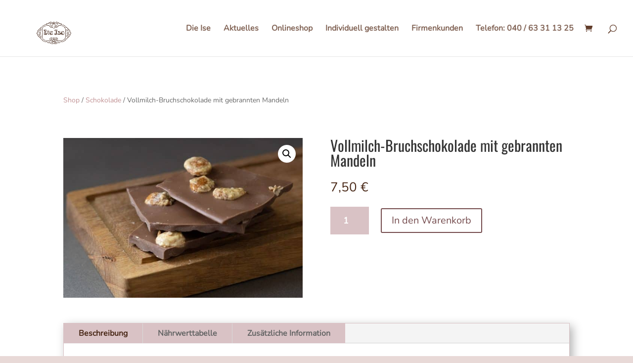

--- FILE ---
content_type: text/html; charset=UTF-8
request_url: https://www.die-ise.de/produkt/vollmilch-bruchschokolade-mit-gebrannten-mandeln/
body_size: 14007
content:
<!DOCTYPE html>
<html lang="de">
<head>
	<meta charset="UTF-8" />
<meta http-equiv="X-UA-Compatible" content="IE=edge">
	<link rel="pingback" href="https://www.die-ise.de/xmlrpc.php" />

	<script type="text/javascript">
		document.documentElement.className = 'js';
	</script>

	<style id="et-divi-userfonts">@font-face { font-family: "Oswald Lokal"; font-display: swap;  src: url("https://www.die-ise.de/wp-content/uploads/et-fonts/Oswald-VariableFont_wght.ttf") format("truetype"); }@font-face { font-family: "Nunito Lokal"; font-display: swap;  src: url("https://www.die-ise.de/wp-content/uploads/et-fonts/Nunito-VariableFont_wght.ttf") format("truetype"); }</style><meta name='robots' content='index, follow, max-image-preview:large, max-snippet:-1, max-video-preview:-1' />
<script type="text/javascript">
			let jqueryParams=[],jQuery=function(r){return jqueryParams=[...jqueryParams,r],jQuery},$=function(r){return jqueryParams=[...jqueryParams,r],$};window.jQuery=jQuery,window.$=jQuery;let customHeadScripts=!1;jQuery.fn=jQuery.prototype={},$.fn=jQuery.prototype={},jQuery.noConflict=function(r){if(window.jQuery)return jQuery=window.jQuery,$=window.jQuery,customHeadScripts=!0,jQuery.noConflict},jQuery.ready=function(r){jqueryParams=[...jqueryParams,r]},$.ready=function(r){jqueryParams=[...jqueryParams,r]},jQuery.load=function(r){jqueryParams=[...jqueryParams,r]},$.load=function(r){jqueryParams=[...jqueryParams,r]},jQuery.fn.ready=function(r){jqueryParams=[...jqueryParams,r]},$.fn.ready=function(r){jqueryParams=[...jqueryParams,r]};</script>
	<!-- This site is optimized with the Yoast SEO plugin v26.2 - https://yoast.com/wordpress/plugins/seo/ -->
	<title>Vollmilch-Bruchschokolade mit gebrannten Mandeln - Die Ise</title>
	<meta name="description" content="Feinste Schweizer Vollmilch Schokolade mit einem Kakoanteil von 36 %, belegt mit gebrannten Mandeln." />
	<link rel="canonical" href="https://www.die-ise.de/produkt/vollmilch-bruchschokolade-mit-gebrannten-mandeln/" />
	<meta property="og:locale" content="de_DE" />
	<meta property="og:type" content="article" />
	<meta property="og:title" content="Vollmilch-Bruchschokolade mit gebrannten Mandeln - Die Ise" />
	<meta property="og:description" content="Feinste Schweizer Vollmilch Schokolade mit einem Kakoanteil von 36 %, belegt mit gebrannten Mandeln." />
	<meta property="og:url" content="https://www.die-ise.de/produkt/vollmilch-bruchschokolade-mit-gebrannten-mandeln/" />
	<meta property="og:site_name" content="Die Ise" />
	<meta property="article:modified_time" content="2026-01-05T15:52:47+00:00" />
	<meta property="og:image" content="https://www.die-ise.de/wp-content/uploads/2022/08/die-ise-bruchschokolade_00013.jpg" />
	<meta property="og:image:width" content="1200" />
	<meta property="og:image:height" content="800" />
	<meta property="og:image:type" content="image/jpeg" />
	<meta name="twitter:card" content="summary_large_image" />
	<meta name="twitter:label1" content="Geschätzte Lesezeit" />
	<meta name="twitter:data1" content="1 Minute" />
	<script type="application/ld+json" class="yoast-schema-graph">{"@context":"https://schema.org","@graph":[{"@type":"WebPage","@id":"https://www.die-ise.de/produkt/vollmilch-bruchschokolade-mit-gebrannten-mandeln/","url":"https://www.die-ise.de/produkt/vollmilch-bruchschokolade-mit-gebrannten-mandeln/","name":"Vollmilch-Bruchschokolade mit gebrannten Mandeln - Die Ise","isPartOf":{"@id":"https://www.die-ise.de/#website"},"primaryImageOfPage":{"@id":"https://www.die-ise.de/produkt/vollmilch-bruchschokolade-mit-gebrannten-mandeln/#primaryimage"},"image":{"@id":"https://www.die-ise.de/produkt/vollmilch-bruchschokolade-mit-gebrannten-mandeln/#primaryimage"},"thumbnailUrl":"https://www.die-ise.de/wp-content/uploads/2022/08/die-ise-bruchschokolade_00013.jpg","datePublished":"2022-08-22T08:29:56+00:00","dateModified":"2026-01-05T15:52:47+00:00","description":"Feinste Schweizer Vollmilch Schokolade mit einem Kakoanteil von 36 %, belegt mit gebrannten Mandeln.","breadcrumb":{"@id":"https://www.die-ise.de/produkt/vollmilch-bruchschokolade-mit-gebrannten-mandeln/#breadcrumb"},"inLanguage":"de","potentialAction":[{"@type":"ReadAction","target":["https://www.die-ise.de/produkt/vollmilch-bruchschokolade-mit-gebrannten-mandeln/"]}]},{"@type":"ImageObject","inLanguage":"de","@id":"https://www.die-ise.de/produkt/vollmilch-bruchschokolade-mit-gebrannten-mandeln/#primaryimage","url":"https://www.die-ise.de/wp-content/uploads/2022/08/die-ise-bruchschokolade_00013.jpg","contentUrl":"https://www.die-ise.de/wp-content/uploads/2022/08/die-ise-bruchschokolade_00013.jpg","width":1200,"height":800,"caption":"Bruchschokolade Vollmilch gebrannte Mandel"},{"@type":"BreadcrumbList","@id":"https://www.die-ise.de/produkt/vollmilch-bruchschokolade-mit-gebrannten-mandeln/#breadcrumb","itemListElement":[{"@type":"ListItem","position":1,"name":"Startseite","item":"https://www.die-ise.de/"},{"@type":"ListItem","position":2,"name":"Unser Onlineshop","item":"https://www.die-ise.de/shop/"},{"@type":"ListItem","position":3,"name":"Vollmilch-Bruchschokolade mit gebrannten Mandeln"}]},{"@type":"WebSite","@id":"https://www.die-ise.de/#website","url":"https://www.die-ise.de/","name":"Die Ise","description":"C. W. Praliné","potentialAction":[{"@type":"SearchAction","target":{"@type":"EntryPoint","urlTemplate":"https://www.die-ise.de/?s={search_term_string}"},"query-input":{"@type":"PropertyValueSpecification","valueRequired":true,"valueName":"search_term_string"}}],"inLanguage":"de"}]}</script>
	<!-- / Yoast SEO plugin. -->


<link rel='dns-prefetch' href='//www.die-ise.de' />
<link rel="alternate" type="application/rss+xml" title="Die Ise &raquo; Feed" href="https://www.die-ise.de/feed/" />
<link rel="alternate" type="application/rss+xml" title="Die Ise &raquo; Kommentar-Feed" href="https://www.die-ise.de/comments/feed/" />
<meta content="Divi v.4.27.4" name="generator"/><link rel='stylesheet' id='wp-block-library-css' href='https://www.die-ise.de/wp-includes/css/dist/block-library/style.min.css?ver=6.7.4' type='text/css' media='all' />
<style id='wp-block-library-theme-inline-css' type='text/css'>
.wp-block-audio :where(figcaption){color:#555;font-size:13px;text-align:center}.is-dark-theme .wp-block-audio :where(figcaption){color:#ffffffa6}.wp-block-audio{margin:0 0 1em}.wp-block-code{border:1px solid #ccc;border-radius:4px;font-family:Menlo,Consolas,monaco,monospace;padding:.8em 1em}.wp-block-embed :where(figcaption){color:#555;font-size:13px;text-align:center}.is-dark-theme .wp-block-embed :where(figcaption){color:#ffffffa6}.wp-block-embed{margin:0 0 1em}.blocks-gallery-caption{color:#555;font-size:13px;text-align:center}.is-dark-theme .blocks-gallery-caption{color:#ffffffa6}:root :where(.wp-block-image figcaption){color:#555;font-size:13px;text-align:center}.is-dark-theme :root :where(.wp-block-image figcaption){color:#ffffffa6}.wp-block-image{margin:0 0 1em}.wp-block-pullquote{border-bottom:4px solid;border-top:4px solid;color:currentColor;margin-bottom:1.75em}.wp-block-pullquote cite,.wp-block-pullquote footer,.wp-block-pullquote__citation{color:currentColor;font-size:.8125em;font-style:normal;text-transform:uppercase}.wp-block-quote{border-left:.25em solid;margin:0 0 1.75em;padding-left:1em}.wp-block-quote cite,.wp-block-quote footer{color:currentColor;font-size:.8125em;font-style:normal;position:relative}.wp-block-quote:where(.has-text-align-right){border-left:none;border-right:.25em solid;padding-left:0;padding-right:1em}.wp-block-quote:where(.has-text-align-center){border:none;padding-left:0}.wp-block-quote.is-large,.wp-block-quote.is-style-large,.wp-block-quote:where(.is-style-plain){border:none}.wp-block-search .wp-block-search__label{font-weight:700}.wp-block-search__button{border:1px solid #ccc;padding:.375em .625em}:where(.wp-block-group.has-background){padding:1.25em 2.375em}.wp-block-separator.has-css-opacity{opacity:.4}.wp-block-separator{border:none;border-bottom:2px solid;margin-left:auto;margin-right:auto}.wp-block-separator.has-alpha-channel-opacity{opacity:1}.wp-block-separator:not(.is-style-wide):not(.is-style-dots){width:100px}.wp-block-separator.has-background:not(.is-style-dots){border-bottom:none;height:1px}.wp-block-separator.has-background:not(.is-style-wide):not(.is-style-dots){height:2px}.wp-block-table{margin:0 0 1em}.wp-block-table td,.wp-block-table th{word-break:normal}.wp-block-table :where(figcaption){color:#555;font-size:13px;text-align:center}.is-dark-theme .wp-block-table :where(figcaption){color:#ffffffa6}.wp-block-video :where(figcaption){color:#555;font-size:13px;text-align:center}.is-dark-theme .wp-block-video :where(figcaption){color:#ffffffa6}.wp-block-video{margin:0 0 1em}:root :where(.wp-block-template-part.has-background){margin-bottom:0;margin-top:0;padding:1.25em 2.375em}
</style>
<link rel='stylesheet' id='wp-components-css' href='https://www.die-ise.de/wp-includes/css/dist/components/style.min.css?ver=6.7.4' type='text/css' media='all' />
<link rel='stylesheet' id='wp-preferences-css' href='https://www.die-ise.de/wp-includes/css/dist/preferences/style.min.css?ver=6.7.4' type='text/css' media='all' />
<link rel='stylesheet' id='wp-block-editor-css' href='https://www.die-ise.de/wp-includes/css/dist/block-editor/style.min.css?ver=6.7.4' type='text/css' media='all' />
<link rel='stylesheet' id='popup-maker-block-library-style-css' href='https://www.die-ise.de/wp-content/plugins/popup-maker/dist/packages/block-library-style.css?ver=dbea705cfafe089d65f1' type='text/css' media='all' />
<style id='global-styles-inline-css' type='text/css'>
:root{--wp--preset--aspect-ratio--square: 1;--wp--preset--aspect-ratio--4-3: 4/3;--wp--preset--aspect-ratio--3-4: 3/4;--wp--preset--aspect-ratio--3-2: 3/2;--wp--preset--aspect-ratio--2-3: 2/3;--wp--preset--aspect-ratio--16-9: 16/9;--wp--preset--aspect-ratio--9-16: 9/16;--wp--preset--color--black: #000000;--wp--preset--color--cyan-bluish-gray: #abb8c3;--wp--preset--color--white: #ffffff;--wp--preset--color--pale-pink: #f78da7;--wp--preset--color--vivid-red: #cf2e2e;--wp--preset--color--luminous-vivid-orange: #ff6900;--wp--preset--color--luminous-vivid-amber: #fcb900;--wp--preset--color--light-green-cyan: #7bdcb5;--wp--preset--color--vivid-green-cyan: #00d084;--wp--preset--color--pale-cyan-blue: #8ed1fc;--wp--preset--color--vivid-cyan-blue: #0693e3;--wp--preset--color--vivid-purple: #9b51e0;--wp--preset--gradient--vivid-cyan-blue-to-vivid-purple: linear-gradient(135deg,rgba(6,147,227,1) 0%,rgb(155,81,224) 100%);--wp--preset--gradient--light-green-cyan-to-vivid-green-cyan: linear-gradient(135deg,rgb(122,220,180) 0%,rgb(0,208,130) 100%);--wp--preset--gradient--luminous-vivid-amber-to-luminous-vivid-orange: linear-gradient(135deg,rgba(252,185,0,1) 0%,rgba(255,105,0,1) 100%);--wp--preset--gradient--luminous-vivid-orange-to-vivid-red: linear-gradient(135deg,rgba(255,105,0,1) 0%,rgb(207,46,46) 100%);--wp--preset--gradient--very-light-gray-to-cyan-bluish-gray: linear-gradient(135deg,rgb(238,238,238) 0%,rgb(169,184,195) 100%);--wp--preset--gradient--cool-to-warm-spectrum: linear-gradient(135deg,rgb(74,234,220) 0%,rgb(151,120,209) 20%,rgb(207,42,186) 40%,rgb(238,44,130) 60%,rgb(251,105,98) 80%,rgb(254,248,76) 100%);--wp--preset--gradient--blush-light-purple: linear-gradient(135deg,rgb(255,206,236) 0%,rgb(152,150,240) 100%);--wp--preset--gradient--blush-bordeaux: linear-gradient(135deg,rgb(254,205,165) 0%,rgb(254,45,45) 50%,rgb(107,0,62) 100%);--wp--preset--gradient--luminous-dusk: linear-gradient(135deg,rgb(255,203,112) 0%,rgb(199,81,192) 50%,rgb(65,88,208) 100%);--wp--preset--gradient--pale-ocean: linear-gradient(135deg,rgb(255,245,203) 0%,rgb(182,227,212) 50%,rgb(51,167,181) 100%);--wp--preset--gradient--electric-grass: linear-gradient(135deg,rgb(202,248,128) 0%,rgb(113,206,126) 100%);--wp--preset--gradient--midnight: linear-gradient(135deg,rgb(2,3,129) 0%,rgb(40,116,252) 100%);--wp--preset--font-size--small: 13px;--wp--preset--font-size--medium: 20px;--wp--preset--font-size--large: 36px;--wp--preset--font-size--x-large: 42px;--wp--preset--spacing--20: 0.44rem;--wp--preset--spacing--30: 0.67rem;--wp--preset--spacing--40: 1rem;--wp--preset--spacing--50: 1.5rem;--wp--preset--spacing--60: 2.25rem;--wp--preset--spacing--70: 3.38rem;--wp--preset--spacing--80: 5.06rem;--wp--preset--shadow--natural: 6px 6px 9px rgba(0, 0, 0, 0.2);--wp--preset--shadow--deep: 12px 12px 50px rgba(0, 0, 0, 0.4);--wp--preset--shadow--sharp: 6px 6px 0px rgba(0, 0, 0, 0.2);--wp--preset--shadow--outlined: 6px 6px 0px -3px rgba(255, 255, 255, 1), 6px 6px rgba(0, 0, 0, 1);--wp--preset--shadow--crisp: 6px 6px 0px rgba(0, 0, 0, 1);}:root { --wp--style--global--content-size: 823px;--wp--style--global--wide-size: 1080px; }:where(body) { margin: 0; }.wp-site-blocks > .alignleft { float: left; margin-right: 2em; }.wp-site-blocks > .alignright { float: right; margin-left: 2em; }.wp-site-blocks > .aligncenter { justify-content: center; margin-left: auto; margin-right: auto; }:where(.is-layout-flex){gap: 0.5em;}:where(.is-layout-grid){gap: 0.5em;}.is-layout-flow > .alignleft{float: left;margin-inline-start: 0;margin-inline-end: 2em;}.is-layout-flow > .alignright{float: right;margin-inline-start: 2em;margin-inline-end: 0;}.is-layout-flow > .aligncenter{margin-left: auto !important;margin-right: auto !important;}.is-layout-constrained > .alignleft{float: left;margin-inline-start: 0;margin-inline-end: 2em;}.is-layout-constrained > .alignright{float: right;margin-inline-start: 2em;margin-inline-end: 0;}.is-layout-constrained > .aligncenter{margin-left: auto !important;margin-right: auto !important;}.is-layout-constrained > :where(:not(.alignleft):not(.alignright):not(.alignfull)){max-width: var(--wp--style--global--content-size);margin-left: auto !important;margin-right: auto !important;}.is-layout-constrained > .alignwide{max-width: var(--wp--style--global--wide-size);}body .is-layout-flex{display: flex;}.is-layout-flex{flex-wrap: wrap;align-items: center;}.is-layout-flex > :is(*, div){margin: 0;}body .is-layout-grid{display: grid;}.is-layout-grid > :is(*, div){margin: 0;}body{padding-top: 0px;padding-right: 0px;padding-bottom: 0px;padding-left: 0px;}:root :where(.wp-element-button, .wp-block-button__link){background-color: #32373c;border-width: 0;color: #fff;font-family: inherit;font-size: inherit;line-height: inherit;padding: calc(0.667em + 2px) calc(1.333em + 2px);text-decoration: none;}.has-black-color{color: var(--wp--preset--color--black) !important;}.has-cyan-bluish-gray-color{color: var(--wp--preset--color--cyan-bluish-gray) !important;}.has-white-color{color: var(--wp--preset--color--white) !important;}.has-pale-pink-color{color: var(--wp--preset--color--pale-pink) !important;}.has-vivid-red-color{color: var(--wp--preset--color--vivid-red) !important;}.has-luminous-vivid-orange-color{color: var(--wp--preset--color--luminous-vivid-orange) !important;}.has-luminous-vivid-amber-color{color: var(--wp--preset--color--luminous-vivid-amber) !important;}.has-light-green-cyan-color{color: var(--wp--preset--color--light-green-cyan) !important;}.has-vivid-green-cyan-color{color: var(--wp--preset--color--vivid-green-cyan) !important;}.has-pale-cyan-blue-color{color: var(--wp--preset--color--pale-cyan-blue) !important;}.has-vivid-cyan-blue-color{color: var(--wp--preset--color--vivid-cyan-blue) !important;}.has-vivid-purple-color{color: var(--wp--preset--color--vivid-purple) !important;}.has-black-background-color{background-color: var(--wp--preset--color--black) !important;}.has-cyan-bluish-gray-background-color{background-color: var(--wp--preset--color--cyan-bluish-gray) !important;}.has-white-background-color{background-color: var(--wp--preset--color--white) !important;}.has-pale-pink-background-color{background-color: var(--wp--preset--color--pale-pink) !important;}.has-vivid-red-background-color{background-color: var(--wp--preset--color--vivid-red) !important;}.has-luminous-vivid-orange-background-color{background-color: var(--wp--preset--color--luminous-vivid-orange) !important;}.has-luminous-vivid-amber-background-color{background-color: var(--wp--preset--color--luminous-vivid-amber) !important;}.has-light-green-cyan-background-color{background-color: var(--wp--preset--color--light-green-cyan) !important;}.has-vivid-green-cyan-background-color{background-color: var(--wp--preset--color--vivid-green-cyan) !important;}.has-pale-cyan-blue-background-color{background-color: var(--wp--preset--color--pale-cyan-blue) !important;}.has-vivid-cyan-blue-background-color{background-color: var(--wp--preset--color--vivid-cyan-blue) !important;}.has-vivid-purple-background-color{background-color: var(--wp--preset--color--vivid-purple) !important;}.has-black-border-color{border-color: var(--wp--preset--color--black) !important;}.has-cyan-bluish-gray-border-color{border-color: var(--wp--preset--color--cyan-bluish-gray) !important;}.has-white-border-color{border-color: var(--wp--preset--color--white) !important;}.has-pale-pink-border-color{border-color: var(--wp--preset--color--pale-pink) !important;}.has-vivid-red-border-color{border-color: var(--wp--preset--color--vivid-red) !important;}.has-luminous-vivid-orange-border-color{border-color: var(--wp--preset--color--luminous-vivid-orange) !important;}.has-luminous-vivid-amber-border-color{border-color: var(--wp--preset--color--luminous-vivid-amber) !important;}.has-light-green-cyan-border-color{border-color: var(--wp--preset--color--light-green-cyan) !important;}.has-vivid-green-cyan-border-color{border-color: var(--wp--preset--color--vivid-green-cyan) !important;}.has-pale-cyan-blue-border-color{border-color: var(--wp--preset--color--pale-cyan-blue) !important;}.has-vivid-cyan-blue-border-color{border-color: var(--wp--preset--color--vivid-cyan-blue) !important;}.has-vivid-purple-border-color{border-color: var(--wp--preset--color--vivid-purple) !important;}.has-vivid-cyan-blue-to-vivid-purple-gradient-background{background: var(--wp--preset--gradient--vivid-cyan-blue-to-vivid-purple) !important;}.has-light-green-cyan-to-vivid-green-cyan-gradient-background{background: var(--wp--preset--gradient--light-green-cyan-to-vivid-green-cyan) !important;}.has-luminous-vivid-amber-to-luminous-vivid-orange-gradient-background{background: var(--wp--preset--gradient--luminous-vivid-amber-to-luminous-vivid-orange) !important;}.has-luminous-vivid-orange-to-vivid-red-gradient-background{background: var(--wp--preset--gradient--luminous-vivid-orange-to-vivid-red) !important;}.has-very-light-gray-to-cyan-bluish-gray-gradient-background{background: var(--wp--preset--gradient--very-light-gray-to-cyan-bluish-gray) !important;}.has-cool-to-warm-spectrum-gradient-background{background: var(--wp--preset--gradient--cool-to-warm-spectrum) !important;}.has-blush-light-purple-gradient-background{background: var(--wp--preset--gradient--blush-light-purple) !important;}.has-blush-bordeaux-gradient-background{background: var(--wp--preset--gradient--blush-bordeaux) !important;}.has-luminous-dusk-gradient-background{background: var(--wp--preset--gradient--luminous-dusk) !important;}.has-pale-ocean-gradient-background{background: var(--wp--preset--gradient--pale-ocean) !important;}.has-electric-grass-gradient-background{background: var(--wp--preset--gradient--electric-grass) !important;}.has-midnight-gradient-background{background: var(--wp--preset--gradient--midnight) !important;}.has-small-font-size{font-size: var(--wp--preset--font-size--small) !important;}.has-medium-font-size{font-size: var(--wp--preset--font-size--medium) !important;}.has-large-font-size{font-size: var(--wp--preset--font-size--large) !important;}.has-x-large-font-size{font-size: var(--wp--preset--font-size--x-large) !important;}
:where(.wp-block-post-template.is-layout-flex){gap: 1.25em;}:where(.wp-block-post-template.is-layout-grid){gap: 1.25em;}
:where(.wp-block-columns.is-layout-flex){gap: 2em;}:where(.wp-block-columns.is-layout-grid){gap: 2em;}
:root :where(.wp-block-pullquote){font-size: 1.5em;line-height: 1.6;}
</style>
<link rel='stylesheet' id='jquery-fpd-css' href='https://www.die-ise.de/wp-content/plugins/fancy-product-designer/assets/css/FancyProductDesigner-all.min.css?ver=5.3.2' type='text/css' media='all' />
<link rel='stylesheet' id='fpd-single-product-css' href='https://www.die-ise.de/wp-content/plugins/fancy-product-designer/assets/css/fancy-product.css?ver=4.8.3' type='text/css' media='all' />
<link rel='stylesheet' id='photoswipe-css' href='https://www.die-ise.de/wp-content/plugins/woocommerce/assets/css/photoswipe/photoswipe.min.css?ver=10.3.7' type='text/css' media='all' />
<link rel='stylesheet' id='photoswipe-default-skin-css' href='https://www.die-ise.de/wp-content/plugins/woocommerce/assets/css/photoswipe/default-skin/default-skin.min.css?ver=10.3.7' type='text/css' media='all' />
<link rel='stylesheet' id='woocommerce-layout-css' href='https://www.die-ise.de/wp-content/plugins/woocommerce/assets/css/woocommerce-layout.css?ver=10.3.7' type='text/css' media='all' />
<link rel='stylesheet' id='woocommerce-smallscreen-css' href='https://www.die-ise.de/wp-content/plugins/woocommerce/assets/css/woocommerce-smallscreen.css?ver=10.3.7' type='text/css' media='only screen and (max-width: 768px)' />
<link rel='stylesheet' id='woocommerce-general-css' href='https://www.die-ise.de/wp-content/plugins/woocommerce/assets/css/woocommerce.css?ver=10.3.7' type='text/css' media='all' />
<style id='woocommerce-inline-inline-css' type='text/css'>
.woocommerce form .form-row .required { visibility: visible; }
</style>
<link rel='stylesheet' id='brands-styles-css' href='https://www.die-ise.de/wp-content/plugins/woocommerce/assets/css/brands.css?ver=10.3.7' type='text/css' media='all' />
<link rel='stylesheet' id='divi-style-pum-css' href='https://www.die-ise.de/wp-content/themes/Divi/style-static.min.css?ver=4.27.4' type='text/css' media='all' />
<script type="text/javascript" src="https://www.die-ise.de/wp-includes/js/jquery/jquery.min.js?ver=3.7.1" id="jquery-core-js"></script>
<script type="text/javascript" src="https://www.die-ise.de/wp-includes/js/jquery/jquery-migrate.min.js?ver=3.4.1" id="jquery-migrate-js"></script>
<script type="text/javascript" id="jquery-js-after">
/* <![CDATA[ */
jqueryParams.length&&$.each(jqueryParams,function(e,r){if("function"==typeof r){var n=String(r);n.replace("$","jQuery");var a=new Function("return "+n)();$(document).ready(a)}});
/* ]]> */
</script>
<script type="text/javascript" src="https://www.die-ise.de/wp-content/plugins/woocommerce/assets/js/zoom/jquery.zoom.min.js?ver=1.7.21-wc.10.3.7" id="wc-zoom-js" defer="defer" data-wp-strategy="defer"></script>
<script type="text/javascript" src="https://www.die-ise.de/wp-content/plugins/woocommerce/assets/js/flexslider/jquery.flexslider.min.js?ver=2.7.2-wc.10.3.7" id="wc-flexslider-js" defer="defer" data-wp-strategy="defer"></script>
<script type="text/javascript" src="https://www.die-ise.de/wp-content/plugins/woocommerce/assets/js/photoswipe/photoswipe.min.js?ver=4.1.1-wc.10.3.7" id="wc-photoswipe-js" defer="defer" data-wp-strategy="defer"></script>
<script type="text/javascript" src="https://www.die-ise.de/wp-content/plugins/woocommerce/assets/js/photoswipe/photoswipe-ui-default.min.js?ver=4.1.1-wc.10.3.7" id="wc-photoswipe-ui-default-js" defer="defer" data-wp-strategy="defer"></script>
<script type="text/javascript" id="wc-single-product-js-extra">
/* <![CDATA[ */
var wc_single_product_params = {"i18n_required_rating_text":"Bitte w\u00e4hlen Sie eine Bewertung","i18n_rating_options":["1 von 5\u00a0Sternen","2 von 5\u00a0Sternen","3 von 5\u00a0Sternen","4 von 5\u00a0Sternen","5 von 5\u00a0Sternen"],"i18n_product_gallery_trigger_text":"Bildergalerie im Vollbildmodus anzeigen","review_rating_required":"yes","flexslider":{"rtl":false,"animation":"slide","smoothHeight":true,"directionNav":false,"controlNav":"thumbnails","slideshow":false,"animationSpeed":500,"animationLoop":false,"allowOneSlide":false},"zoom_enabled":"1","zoom_options":[],"photoswipe_enabled":"1","photoswipe_options":{"shareEl":false,"closeOnScroll":false,"history":false,"hideAnimationDuration":0,"showAnimationDuration":0},"flexslider_enabled":"1"};
/* ]]> */
</script>
<script type="text/javascript" src="https://www.die-ise.de/wp-content/plugins/woocommerce/assets/js/frontend/single-product.min.js?ver=10.3.7" id="wc-single-product-js" defer="defer" data-wp-strategy="defer"></script>
<script type="text/javascript" src="https://www.die-ise.de/wp-content/plugins/woocommerce/assets/js/jquery-blockui/jquery.blockUI.min.js?ver=2.7.0-wc.10.3.7" id="wc-jquery-blockui-js" defer="defer" data-wp-strategy="defer"></script>
<script type="text/javascript" src="https://www.die-ise.de/wp-content/plugins/woocommerce/assets/js/js-cookie/js.cookie.min.js?ver=2.1.4-wc.10.3.7" id="wc-js-cookie-js" defer="defer" data-wp-strategy="defer"></script>
<script type="text/javascript" id="woocommerce-js-extra">
/* <![CDATA[ */
var woocommerce_params = {"ajax_url":"\/wp-admin\/admin-ajax.php","wc_ajax_url":"\/?wc-ajax=%%endpoint%%","i18n_password_show":"Passwort anzeigen","i18n_password_hide":"Passwort ausblenden"};
/* ]]> */
</script>
<script type="text/javascript" src="https://www.die-ise.de/wp-content/plugins/woocommerce/assets/js/frontend/woocommerce.min.js?ver=10.3.7" id="woocommerce-js" defer="defer" data-wp-strategy="defer"></script>
<link rel="https://api.w.org/" href="https://www.die-ise.de/wp-json/" /><link rel="alternate" title="JSON" type="application/json" href="https://www.die-ise.de/wp-json/wp/v2/product/2509" /><link rel="EditURI" type="application/rsd+xml" title="RSD" href="https://www.die-ise.de/xmlrpc.php?rsd" />
<meta name="generator" content="WordPress 6.7.4" />
<meta name="generator" content="WooCommerce 10.3.7" />
<link rel='shortlink' href='https://www.die-ise.de/?p=2509' />
<link rel="alternate" title="oEmbed (JSON)" type="application/json+oembed" href="https://www.die-ise.de/wp-json/oembed/1.0/embed?url=https%3A%2F%2Fwww.die-ise.de%2Fprodukt%2Fvollmilch-bruchschokolade-mit-gebrannten-mandeln%2F" />
<link rel="alternate" title="oEmbed (XML)" type="text/xml+oembed" href="https://www.die-ise.de/wp-json/oembed/1.0/embed?url=https%3A%2F%2Fwww.die-ise.de%2Fprodukt%2Fvollmilch-bruchschokolade-mit-gebrannten-mandeln%2F&#038;format=xml" />
<meta name="viewport" content="width=device-width, initial-scale=1.0, maximum-scale=1.0, user-scalable=0" />	<noscript><style>.woocommerce-product-gallery{ opacity: 1 !important; }</style></noscript>
	<style type="text/css" id="custom-background-css">
body.custom-background { background-color: #e8d9d7; }
</style>
	<script>jQuery(function($){
var olddays = $('.et_pb_countdown_timer .days .value');
// Clone the days and hide the original.
// - Wraps new days element in a span to prevent Divi from updating it
olddays.each(function(){
var oldday = $(this);
oldday.after(oldday.clone());
oldday.next().wrap('<span></span>');
}).hide();
// Update the clone each second, removing the trailing zero
(function update_days() {
olddays.each(function(){
var oldday = $(this);
var days = oldday.html();
if (days.substr(0,1) == '0') { days = days.slice(1); }
oldday.next().find('.value').html(days);
});
setTimeout(function(){ update_days(); }, 1000);
})()
});
</script>
<link rel="icon" href="https://www.die-ise.de/wp-content/uploads/2022/03/cropped-Die_Ise_Logo_q-03-32x32.png" sizes="32x32" />
<link rel="icon" href="https://www.die-ise.de/wp-content/uploads/2022/03/cropped-Die_Ise_Logo_q-03-192x192.png" sizes="192x192" />
<link rel="apple-touch-icon" href="https://www.die-ise.de/wp-content/uploads/2022/03/cropped-Die_Ise_Logo_q-03-180x180.png" />
<meta name="msapplication-TileImage" content="https://www.die-ise.de/wp-content/uploads/2022/03/cropped-Die_Ise_Logo_q-03-270x270.png" />
<link rel="stylesheet" id="et-divi-customizer-global-cached-inline-styles" href="https://www.die-ise.de/wp-content/et-cache/global/et-divi-customizer-global.min.css?ver=1765804517" /><link rel="stylesheet" id="et-core-unified-cpt-tb-1938-2509-cached-inline-styles" href="https://www.die-ise.de/wp-content/et-cache/2509/et-core-unified-cpt-tb-1938-2509.min.css?ver=1767659828" /></head>
<body class="product-template-default single single-product postid-2509 custom-background theme-Divi et-tb-has-template et-tb-has-body woocommerce woocommerce-page woocommerce-no-js et_pb_button_helper_class et_fullwidth_nav et_fixed_nav et_show_nav et_primary_nav_dropdown_animation_fade et_secondary_nav_dropdown_animation_fade et_header_style_left et_pb_footer_columns4 et_cover_background et_pb_gutter osx et_pb_gutters3 et_divi_theme et-db">
	<div id="page-container">

	
	
			<header id="main-header" data-height-onload="100">
			<div class="container clearfix et_menu_container">
							<div class="logo_container">
					<span class="logo_helper"></span>
					<a href="https://www.die-ise.de/">
						<img src="https://www.die-ise.de/wp-content/uploads/2022/03/Die_Ise_Logo_web-03.png" width="2620" height="1720" alt="Die Ise" id="logo" data-height-percentage="65" />
					</a>
				</div>
							<div id="et-top-navigation" data-height="100" data-fixed-height="60">
											<nav id="top-menu-nav">
						<ul id="top-menu" class="nav"><li id="menu-item-1812" class="menu-item menu-item-type-post_type menu-item-object-page menu-item-home menu-item-1812"><a href="https://www.die-ise.de/">Die Ise</a></li>
<li id="menu-item-1922" class="menu-item menu-item-type-post_type menu-item-object-page menu-item-1922"><a href="https://www.die-ise.de/aktuelles/">Aktuelles</a></li>
<li id="menu-item-51" class="shop-class menu-item menu-item-type-post_type menu-item-object-page current_page_parent menu-item-51"><a href="https://www.die-ise.de/shop/">Onlineshop</a></li>
<li id="menu-item-2732" class="menu-item menu-item-type-post_type menu-item-object-page menu-item-2732"><a href="https://www.die-ise.de/individuell-gestalten/">Individuell gestalten</a></li>
<li id="menu-item-2713" class="menu-item menu-item-type-post_type menu-item-object-page menu-item-2713"><a href="https://www.die-ise.de/firmenkunden/">Firmenkunden</a></li>
<li id="menu-item-2030" class="menu-item menu-item-type-custom menu-item-object-custom menu-item-2030"><a href="tel:04063311325">Telefon: 040 / 63 31 13 25</a></li>
</ul>						</nav>
					
					<a href="https://www.die-ise.de/shop/warenkorb/" class="et-cart-info">
				<span></span>
			</a>
					
											<div id="et_top_search">
							<span id="et_search_icon"></span>
						</div>
					
					<div id="et_mobile_nav_menu">
				<div class="mobile_nav closed">
					<span class="select_page">Select Page</span>
					<span class="mobile_menu_bar mobile_menu_bar_toggle"></span>
				</div>
			</div>				</div> <!-- #et-top-navigation -->
			</div> <!-- .container -->
						<div class="et_search_outer">
				<div class="container et_search_form_container">
					<form role="search" method="get" class="et-search-form" action="https://www.die-ise.de/">
					<input type="search" class="et-search-field" placeholder="Search &hellip;" value="" name="s" title="Search for:" />					</form>
					<span class="et_close_search_field"></span>
				</div>
			</div>
					</header> <!-- #main-header -->
			<div id="et-main-area">
	
    <div id="main-content">
    <div id="et-boc" class="et-boc">
			
		<div class="woocommerce-notices-wrapper"></div><div class="clearfix"></div><div class="et-l et-l--body">
			<div class="et_builder_inner_content et_pb_gutters3 product"><div class="et_pb_section et_pb_section_0_tb_body et_section_regular" >
				
				
				
				
				
				
				<div class="et_pb_row et_pb_row_0_tb_body">
				<div class="et_pb_column et_pb_column_4_4 et_pb_column_0_tb_body  et_pb_css_mix_blend_mode_passthrough et-last-child">
				
				
				
				
				<div class="et_pb_module et_pb_wc_breadcrumb et_pb_wc_breadcrumb_0_tb_body et_pb_bg_layout_  et_pb_text_align_left">
				
				
				
				
				
				
				<div class="et_pb_module_inner">
					<nav class="woocommerce-breadcrumb" aria-label="Breadcrumb"><a href="https://www.die-ise.de/shop/">Shop</a>  /  <a href="https://www.die-ise.de/produkt-kategorie/schokolade/">Schokolade</a>  /  Vollmilch-Bruchschokolade mit gebrannten Mandeln</nav>
				</div>
			</div>
			</div>
				
				
				
				
			</div><div class="et_pb_row et_pb_row_1_tb_body">
				<div class="et_pb_column et_pb_column_1_2 et_pb_column_1_tb_body  et_pb_css_mix_blend_mode_passthrough">
				
				
				
				
				<div class="et_pb_module et_pb_wc_images et_pb_wc_images_0_tb_body et_pb_bg_layout_">
				
				
				
				
				
				
				<div class="et_pb_module_inner">
					<div class="woocommerce-product-gallery woocommerce-product-gallery--with-images woocommerce-product-gallery--columns-4 images" data-columns="4" style="opacity: 0; transition: opacity .25s ease-in-out;">
	<div class="woocommerce-product-gallery__wrapper">
		<div data-thumb="https://www.die-ise.de/wp-content/uploads/2022/08/die-ise-bruchschokolade_00013-100x100.jpg" data-thumb-alt="Bruchschokolade Vollmilch gebrannte Mandel" data-thumb-srcset=""  data-thumb-sizes="" class="woocommerce-product-gallery__image"><a href="https://www.die-ise.de/wp-content/uploads/2022/08/die-ise-bruchschokolade_00013.jpg"><img width="640" height="427" src="https://www.die-ise.de/wp-content/uploads/2022/08/die-ise-bruchschokolade_00013-640x427.jpg" class="wp-post-image" alt="Bruchschokolade Vollmilch gebrannte Mandel" data-caption="" data-src="https://www.die-ise.de/wp-content/uploads/2022/08/die-ise-bruchschokolade_00013.jpg" data-large_image="https://www.die-ise.de/wp-content/uploads/2022/08/die-ise-bruchschokolade_00013.jpg" data-large_image_width="1200" data-large_image_height="800" decoding="async" fetchpriority="high" /></a></div>	</div>
</div>

				</div>
			</div>
			</div><div class="et_pb_column et_pb_column_1_2 et_pb_column_2_tb_body  et_pb_css_mix_blend_mode_passthrough et-last-child">
				
				
				
				
				<div class="et_pb_module et_pb_wc_title et_pb_wc_title_0_tb_body et_pb_bg_layout_light">
				
				
				
				
				
				
				<div class="et_pb_module_inner">
					
		<h1>Vollmilch-Bruchschokolade mit gebrannten Mandeln</h1>
				</div>
			</div><div class="et_pb_module et_pb_wc_price et_pb_wc_price_0_tb_body">
				
				
				
				
				
				
				<div class="et_pb_module_inner">
					<p class="price"><span class="woocommerce-Price-amount amount"><bdi>7,50&nbsp;<span class="woocommerce-Price-currencySymbol">&euro;</span></bdi></span></p>

				</div>
			</div><div class="et_pb_module et_pb_wc_add_to_cart et_pb_wc_add_to_cart_0_tb_body et_pb_fields_label_position_default et_pb_bg_layout_  et_pb_text_align_left">
				
				
				
				
				
				
				<div class="et_pb_module_inner">
					
	
	<form class="cart" action="https://www.die-ise.de/produkt/vollmilch-bruchschokolade-mit-gebrannten-mandeln/" method="post" enctype='multipart/form-data'>
		
		<div class="quantity">
		<label class="screen-reader-text" for="quantity_697e984eed1ef">Vollmilch-Bruchschokolade mit gebrannten Mandeln Menge</label>
	<input
		type="number"
				id="quantity_697e984eed1ef"
		class="input-text qty text"
		name="quantity"
		value="1"
		aria-label="Produktmenge"
				min="1"
							step="1"
			placeholder=""
			inputmode="numeric"
			autocomplete="off"
			/>
	</div>

		<button type="submit" name="add-to-cart" value="2509" class="single_add_to_cart_button button alt">In den Warenkorb</button>

			</form>

	

				</div>
			</div>
			</div>
				
				
				
				
			</div><div class="et_pb_row et_pb_row_2_tb_body">
				<div class="et_pb_column et_pb_column_4_4 et_pb_column_3_tb_body  et_pb_css_mix_blend_mode_passthrough et-last-child">
				
				
				
				
				<div class="et_pb_with_border et_pb_module et_pb_wc_tabs et_pb_wc_tabs_0_tb_body et_pb_tabs " >
				
				
				
				
				<ul class="et_pb_tabs_controls clearfix">
					<li class="description_tab et_pb_tab_active"><a href="#tab-description">Beschreibung</a></li><li class="nutrition_tab"><a href="#tab-nutrition">Nährwerttabelle</a></li><li class="additional_information_tab"><a href="#tab-additional_information">Zusätzliche Information</a></li>
				</ul>
				<div class="et_pb_all_tabs">
					<div class="et_pb_tab clearfix et_pb_active_content">
					<div class="et_pb_tab_content">
						<p>Feinste Schweizer Vollmilch Schokolade mit einem Kakoanteil von 36 %, belegt mit gebrannten Mandeln.</p>
<p>Versandfertig innerhalb von 1-3 Werktagen.</p>

					</div>
				</div><div class="et_pb_tab clearfix">
					<div class="et_pb_tab_content">
						<table id="woo-nutrition-table"><tr class="nutrition-subline"><th colspan="2">Zutaten</th></tr><tr class="nutrition-master"><td colspan="2">Zucker, Kakaobutter, MAGER- und VOLLMILCHPULVER, Kakaomasse (mind. Kakao 36 %), Gerstenmalzextrakt (GLUTEN), gebrannte Mandeln, Emulgator: SOJALECITHIN,  natürliche Aromastoffe, Lebensmittelfarben im Druck:  E171, E172

Allergiehinweis: enthält  MILCH, GLUTEN und SOJA
Kann Spuren von EI, PISTAZIEN, MANDELN, HASELNÜSSEN  und WALNÜSSEN enthalten

Mindesthaltbarkeit: 6 Monate </td></tr><tr class="nutrition-subline"><th>Nährwerte</th><th>Angabe pro 100 g</th></tr><tr class="nutrition-energy nutrition-master"><td class="nutrition-master">Brennwert/Energie</td><td>kcal 520 g kJ 2.178 g </td></tr><tr class="nutrition-fat nutrition-master"><td class="nutrition-master">Fett</td><td>29 g</td></tr><tr class="nutrition-fat nutrition-slave"><td class="nutrition-slave">davon gesättigte Fettsäuren</td><td>18 g</td></tr><tr class="nutrition-carbo nutrition-master"><td class="nutrition-master">Kohlenhydrate</td><td>56 g</td></tr><tr class="nutrition-carbo nutrition-slave"><td class="nutrition-slave">davon Zucker</td><td>55 g</td></tr><tr class="nutrition-protein nutrition-master"><td class="nutrition-master">Eiweiß</td><td>5 g</td></tr><tr class="nutrition-salt nutrition-master"><td class="nutrition-master">Salz</td><td>0,08 g</td></tr><tr class="nutrition-endnote"><td colspan="2"><div id="nutrition-explain"><span class="nutrition-footnote">**</span>Prozent der Referenzmenge für die tägliche Zufuhr</div></td></tr></table>
					</div>
				</div><div class="et_pb_tab clearfix">
					<div class="et_pb_tab_content">
						
	<h2>Zusätzliche Information</h2>

<table class="woocommerce-product-attributes shop_attributes" aria-label="Produktdetails">
			<tr class="woocommerce-product-attributes-item woocommerce-product-attributes-item--weight">
			<th class="woocommerce-product-attributes-item__label" scope="row">Gewicht</th>
			<td class="woocommerce-product-attributes-item__value">100 g</td>
		</tr>
	</table>

					</div>
				</div>
				</div>
			</div>
			</div>
				
				
				
				
			</div><div class="et_pb_row et_pb_row_3_tb_body">
				<div class="et_pb_column et_pb_column_4_4 et_pb_column_4_tb_body  et_pb_css_mix_blend_mode_passthrough et-last-child">
				
				
				
				
				<div class="et_pb_module et_pb_wc_related_products et_pb_wc_related_products_0_tb_body et_pb_bg_layout_">
				
				
				
				
				
				
				<div class="et_pb_module_inner">
					
	<section class="related products">

					<h2>Ähnliche Produkte</h2>
				<ul class="products columns-4">

			
					<li class="product type-product post-300 status-publish first instock product_cat-hamburg product_cat-schokolade product_tag-ohne-alkohol has-post-thumbnail taxable shipping-taxable purchasable product-type-simple">
	<a href="https://www.die-ise.de/produkt/tafel-edelbitter-schokolade-lebendiger-jungfernstieg/" class="woocommerce-LoopProduct-link woocommerce-loop-product__link"><span class="et_shop_image"><img width="640" height="427" src="https://www.die-ise.de/wp-content/uploads/2021/05/die-ise-hamburg-holzschachtel_00006-640x427.jpg" class="attachment-woocommerce_thumbnail size-woocommerce_thumbnail" alt="Tafel Edelbitter Schokolade &quot;Lebendiger Jungfernstieg&quot; im Holzetui" decoding="async" srcset="https://www.die-ise.de/wp-content/uploads/2021/05/die-ise-hamburg-holzschachtel_00006-640x427.jpg 640w, https://www.die-ise.de/wp-content/uploads/2021/05/die-ise-hamburg-holzschachtel_00006-400x267.jpg 400w, https://www.die-ise.de/wp-content/uploads/2021/05/die-ise-hamburg-holzschachtel_00006-1030x687.jpg 1030w, https://www.die-ise.de/wp-content/uploads/2021/05/die-ise-hamburg-holzschachtel_00006-768x512.jpg 768w, https://www.die-ise.de/wp-content/uploads/2021/05/die-ise-hamburg-holzschachtel_00006.jpg 1200w" sizes="(max-width: 640px) 100vw, 640px" /><span class="et_overlay"></span></span><h2 class="woocommerce-loop-product__title">Tafel Edelbitter Schokolade &#8222;Lebendiger Jungfernstieg&#8220; im Holzetui</h2>
	<span class="price"><span class="woocommerce-Price-amount amount"><bdi>12,50&nbsp;<span class="woocommerce-Price-currencySymbol">&euro;</span></bdi></span></span>
</a></li>

			
					<li class="product type-product post-2501 status-publish instock product_cat-schokolade product_tag-ohne-alkohol has-post-thumbnail taxable shipping-taxable purchasable product-type-simple">
	<a href="https://www.die-ise.de/produkt/vollmilch-bruchschokolade-mit-haselnuessen/" class="woocommerce-LoopProduct-link woocommerce-loop-product__link"><span class="et_shop_image"><img width="640" height="427" src="https://www.die-ise.de/wp-content/uploads/2022/08/die-ise-bruchschokolade_Vollmilch-Haselnuss-640x427.jpg" class="attachment-woocommerce_thumbnail size-woocommerce_thumbnail" alt="Die Ise Bruchschokolade Vollmilch Haselnuss" decoding="async" /><span class="et_overlay"></span></span><h2 class="woocommerce-loop-product__title">Vollmilch-Bruchschokolade mit Haselnüssen</h2>
	<span class="price"><span class="woocommerce-Price-amount amount"><bdi>7,50&nbsp;<span class="woocommerce-Price-currencySymbol">&euro;</span></bdi></span></span>
</a></li>

			
					<li class="product type-product post-338 status-publish instock product_cat-schokolade product_tag-ohne-alkohol has-post-thumbnail taxable shipping-taxable purchasable product-type-simple">
	<a href="https://www.die-ise.de/produkt/vollmilch-bruchschokolade-mit-cranberries/" class="woocommerce-LoopProduct-link woocommerce-loop-product__link"><span class="et_shop_image"><img width="640" height="427" src="https://www.die-ise.de/wp-content/uploads/2021/04/die-ise-bruchschokolade_00014-640x427.jpg" class="attachment-woocommerce_thumbnail size-woocommerce_thumbnail" alt="Vollmilch-Bruchschokolade mit Cranberries" decoding="async" srcset="https://www.die-ise.de/wp-content/uploads/2021/04/die-ise-bruchschokolade_00014-640x427.jpg 640w, https://www.die-ise.de/wp-content/uploads/2021/04/die-ise-bruchschokolade_00014-400x267.jpg 400w, https://www.die-ise.de/wp-content/uploads/2021/04/die-ise-bruchschokolade_00014-1030x687.jpg 1030w, https://www.die-ise.de/wp-content/uploads/2021/04/die-ise-bruchschokolade_00014-768x512.jpg 768w, https://www.die-ise.de/wp-content/uploads/2021/04/die-ise-bruchschokolade_00014.jpg 1200w" sizes="(max-width: 640px) 100vw, 640px" /><span class="et_overlay"></span></span><h2 class="woocommerce-loop-product__title">Vollmilch-Bruchschokolade mit Cranberries</h2>
	<span class="price"><span class="woocommerce-Price-amount amount"><bdi>7,20&nbsp;<span class="woocommerce-Price-currencySymbol">&euro;</span></bdi></span></span>
</a></li>

			
					<li class="product type-product post-1573 status-publish last instock product_cat-schokolade product_tag-ohne-alkohol has-post-thumbnail taxable shipping-taxable purchasable product-type-simple">
	<a href="https://www.die-ise.de/produkt/herzlichen-glueckwunsch-tafel-vollmilchschokolade/" class="woocommerce-LoopProduct-link woocommerce-loop-product__link"><span class="et_shop_image"><img width="640" height="427" src="https://www.die-ise.de/wp-content/uploads/2021/09/Herzlichen-Glueckwunsch-Tafelschokolade-640x427.jpg" class="attachment-woocommerce_thumbnail size-woocommerce_thumbnail" alt="Herzlichen Glückwunsch Tafelschokolade" decoding="async" srcset="https://www.die-ise.de/wp-content/uploads/2021/09/Herzlichen-Glueckwunsch-Tafelschokolade-640x427.jpg 640w, https://www.die-ise.de/wp-content/uploads/2021/09/Herzlichen-Glueckwunsch-Tafelschokolade-400x267.jpg 400w, https://www.die-ise.de/wp-content/uploads/2021/09/Herzlichen-Glueckwunsch-Tafelschokolade-1030x687.jpg 1030w, https://www.die-ise.de/wp-content/uploads/2021/09/Herzlichen-Glueckwunsch-Tafelschokolade-768x512.jpg 768w, https://www.die-ise.de/wp-content/uploads/2021/09/Herzlichen-Glueckwunsch-Tafelschokolade.jpg 1200w" sizes="(max-width: 640px) 100vw, 640px" /><span class="et_overlay"></span></span><h2 class="woocommerce-loop-product__title">Herzlichen Glückwunsch Tafel Vollmilchschokolade</h2>
	<span class="price"><span class="woocommerce-Price-amount amount"><bdi>12,50&nbsp;<span class="woocommerce-Price-currencySymbol">&euro;</span></bdi></span></span>
</a></li>

			
		</ul>

	</section>
	
				</div>
			</div>
			</div>
				
				
				
				
			</div>
				
				
			</div>		</div>
	</div>
	
			
		</div>
		    </div>
    

	<span class="et_pb_scroll_top et-pb-icon"></span>


			<footer id="main-footer">
				

		
				<div id="et-footer-nav">
					<div class="container">
						<ul id="menu-footer" class="bottom-nav"><li id="menu-item-1854" class="menu-item menu-item-type-post_type menu-item-object-page menu-item-1854"><a href="https://www.die-ise.de/agb/">Allgemeine Geschäftsbedingungen der Firma C.W. Praliné</a></li>
<li id="menu-item-1853" class="menu-item menu-item-type-post_type menu-item-object-page menu-item-1853"><a href="https://www.die-ise.de/datenschutz/">Hinweise zum Datenschutz</a></li>
<li id="menu-item-1855" class="menu-item menu-item-type-post_type menu-item-object-page menu-item-1855"><a href="https://www.die-ise.de/impressum/">Impressum</a></li>
<li id="menu-item-2446" class="menu-item menu-item-type-custom menu-item-object-custom menu-item-2446"><a href="#consent-change">Privatsphäre-Einstellungen ändern</a></li>
<li id="menu-item-2447" class="menu-item menu-item-type-custom menu-item-object-custom menu-item-2447"><a href="#consent-history">Historie der Privatsphäre-Einstellungen</a></li>
<li id="menu-item-2448" class="menu-item menu-item-type-custom menu-item-object-custom menu-item-2448"><a href="#consent-revoke">Einwilligungen widerrufen</a></li>
</ul>					</div>
				</div>

			
				<div id="footer-bottom">
					<div class="container clearfix">
									</div>
				</div>
			</footer>
		</div>


	</div>

	<script type="application/ld+json">{"@context":"https:\/\/schema.org\/","@graph":[{"@context":"https:\/\/schema.org\/","@type":"Product","@id":"https:\/\/www.die-ise.de\/produkt\/vollmilch-bruchschokolade-mit-gebrannten-mandeln\/#product","name":"Vollmilch-Bruchschokolade mit gebrannten Mandeln","url":"https:\/\/www.die-ise.de\/produkt\/vollmilch-bruchschokolade-mit-gebrannten-mandeln\/","description":"Feinste Schweizer Vollmilch Schokolade mit einem Kakoanteil von 36 %, belegt mit gebrannten Mandeln.\r\n\r\nVersandfertig innerhalb von 1-3 Werktagen.","image":"https:\/\/www.die-ise.de\/wp-content\/uploads\/2022\/08\/die-ise-bruchschokolade_00013.jpg","sku":2509,"offers":[{"@type":"Offer","priceSpecification":[{"@type":"UnitPriceSpecification","price":"7.50","priceCurrency":"EUR","valueAddedTaxIncluded":true,"validThrough":"2027-12-31"}],"priceValidUntil":"2027-12-31","availability":"https:\/\/schema.org\/InStock","url":"https:\/\/www.die-ise.de\/produkt\/vollmilch-bruchschokolade-mit-gebrannten-mandeln\/","seller":{"@type":"Organization","name":"Die Ise","url":"https:\/\/www.die-ise.de"}}]},{"@context":"https:\/\/schema.org\/","@type":"BreadcrumbList","itemListElement":[{"@type":"ListItem","position":1,"item":{"name":"Shop","@id":"https:\/\/www.die-ise.de\/shop\/"}},{"@type":"ListItem","position":2,"item":{"name":"Schokolade","@id":"https:\/\/www.die-ise.de\/produkt-kategorie\/schokolade\/"}},{"@type":"ListItem","position":3,"item":{"name":"Vollmilch-Bruchschokolade mit gebrannten Mandeln","@id":"https:\/\/www.die-ise.de\/produkt\/vollmilch-bruchschokolade-mit-gebrannten-mandeln\/"}}]}]}</script>
<div id="photoswipe-fullscreen-dialog" class="pswp" tabindex="-1" role="dialog" aria-modal="true" aria-hidden="true" aria-label="Bildschirmfüllendes Bild">
	<div class="pswp__bg"></div>
	<div class="pswp__scroll-wrap">
		<div class="pswp__container">
			<div class="pswp__item"></div>
			<div class="pswp__item"></div>
			<div class="pswp__item"></div>
		</div>
		<div class="pswp__ui pswp__ui--hidden">
			<div class="pswp__top-bar">
				<div class="pswp__counter"></div>
				<button class="pswp__button pswp__button--zoom" aria-label="Vergrößern/Verkleinern"></button>
				<button class="pswp__button pswp__button--fs" aria-label="Vollbildmodus wechseln"></button>
				<button class="pswp__button pswp__button--share" aria-label="Teilen"></button>
				<button class="pswp__button pswp__button--close" aria-label="Schließen (Esc)"></button>
				<div class="pswp__preloader">
					<div class="pswp__preloader__icn">
						<div class="pswp__preloader__cut">
							<div class="pswp__preloader__donut"></div>
						</div>
					</div>
				</div>
			</div>
			<div class="pswp__share-modal pswp__share-modal--hidden pswp__single-tap">
				<div class="pswp__share-tooltip"></div>
			</div>
			<button class="pswp__button pswp__button--arrow--left" aria-label="Zurück (linke Pfeiltaste)"></button>
			<button class="pswp__button pswp__button--arrow--right" aria-label="Weiter (rechte Pfeiltaste)"></button>
			<div class="pswp__caption">
				<div class="pswp__caption__center"></div>
			</div>
		</div>
	</div>
</div>
	<script type='text/javascript'>
		(function () {
			var c = document.body.className;
			c = c.replace(/woocommerce-no-js/, 'woocommerce-js');
			document.body.className = c;
		})();
	</script>
	<link rel='stylesheet' id='wc-blocks-style-css' href='https://www.die-ise.de/wp-content/plugins/woocommerce/assets/client/blocks/wc-blocks.css?ver=wc-10.3.7' type='text/css' media='all' />
<link rel='stylesheet' id='eunl-pbl-css' href='https://www.die-ise.de/wp-content/plugins/eu-nutrition-label-for-woocommerce/css/public.css?ver=1.6.0' type='text/css' media='all' />
<script type="text/javascript" id="divi-custom-script-js-extra">
/* <![CDATA[ */
var DIVI = {"item_count":"%d Item","items_count":"%d Items"};
var et_builder_utils_params = {"condition":{"diviTheme":true,"extraTheme":false},"scrollLocations":["app","top"],"builderScrollLocations":{"desktop":"app","tablet":"app","phone":"app"},"onloadScrollLocation":"app","builderType":"fe"};
var et_frontend_scripts = {"builderCssContainerPrefix":"#et-boc","builderCssLayoutPrefix":"#et-boc .et-l"};
var et_pb_custom = {"ajaxurl":"https:\/\/www.die-ise.de\/wp-admin\/admin-ajax.php","images_uri":"https:\/\/www.die-ise.de\/wp-content\/themes\/Divi\/images","builder_images_uri":"https:\/\/www.die-ise.de\/wp-content\/themes\/Divi\/includes\/builder\/images","et_frontend_nonce":"106376e885","subscription_failed":"Please, check the fields below to make sure you entered the correct information.","et_ab_log_nonce":"92e5b29f41","fill_message":"Please, fill in the following fields:","contact_error_message":"Please, fix the following errors:","invalid":"Invalid email","captcha":"Captcha","prev":"Prev","previous":"Previous","next":"Next","wrong_captcha":"You entered the wrong number in captcha.","wrong_checkbox":"Checkbox","ignore_waypoints":"no","is_divi_theme_used":"1","widget_search_selector":".widget_search","ab_tests":[],"is_ab_testing_active":"","page_id":"2509","unique_test_id":"","ab_bounce_rate":"5","is_cache_plugin_active":"no","is_shortcode_tracking":"","tinymce_uri":"https:\/\/www.die-ise.de\/wp-content\/themes\/Divi\/includes\/builder\/frontend-builder\/assets\/vendors","accent_color":"#492817","waypoints_options":{"context":[".pum-overlay"]}};
var et_pb_box_shadow_elements = [];
/* ]]> */
</script>
<script type="text/javascript" src="https://www.die-ise.de/wp-content/themes/Divi/js/scripts.min.js?ver=4.27.4" id="divi-custom-script-js"></script>
<script type="text/javascript" src="https://www.die-ise.de/wp-content/themes/Divi/includes/builder/feature/dynamic-assets/assets/js/jquery.fitvids.js?ver=4.27.4" id="fitvids-js"></script>
<script type="text/javascript" src="https://www.die-ise.de/wp-content/plugins/woocommerce/assets/js/sourcebuster/sourcebuster.min.js?ver=10.3.7" id="sourcebuster-js-js"></script>
<script type="text/javascript" id="wc-order-attribution-js-extra">
/* <![CDATA[ */
var wc_order_attribution = {"params":{"lifetime":1.0e-5,"session":30,"base64":false,"ajaxurl":"https:\/\/www.die-ise.de\/wp-admin\/admin-ajax.php","prefix":"wc_order_attribution_","allowTracking":true},"fields":{"source_type":"current.typ","referrer":"current_add.rf","utm_campaign":"current.cmp","utm_source":"current.src","utm_medium":"current.mdm","utm_content":"current.cnt","utm_id":"current.id","utm_term":"current.trm","utm_source_platform":"current.plt","utm_creative_format":"current.fmt","utm_marketing_tactic":"current.tct","session_entry":"current_add.ep","session_start_time":"current_add.fd","session_pages":"session.pgs","session_count":"udata.vst","user_agent":"udata.uag"}};
/* ]]> */
</script>
<script type="text/javascript" src="https://www.die-ise.de/wp-content/plugins/woocommerce/assets/js/frontend/order-attribution.min.js?ver=10.3.7" id="wc-order-attribution-js"></script>
<script type="text/javascript" id="et-builder-cpt-modules-wrapper-js-extra">
/* <![CDATA[ */
var et_modules_wrapper = {"builderCssContainerPrefix":"#et-boc","builderCssLayoutPrefix":"#et-boc .et-l"};
/* ]]> */
</script>
<script type="text/javascript" src="https://www.die-ise.de/wp-content/themes/Divi/includes/builder/scripts/cpt-modules-wrapper.js?ver=4.27.4" id="et-builder-cpt-modules-wrapper-js"></script>
<script type="text/javascript" src="https://www.die-ise.de/wp-content/themes/Divi/core/admin/js/common.js?ver=4.27.4" id="et-core-common-js"></script>
<script type="text/javascript" id="eunl-pbl-js-extra">
/* <![CDATA[ */
var eunl = {"ajaxurl":"https:\/\/www.die-ise.de\/wp-admin\/admin-ajax.php","units":{"":"Bitte w\u00e4hlen","\u00b5g":"\u00b5g","mg":"mg","g":"g","KbE":"KbE"},"groups":{"":"Bitte w\u00e4hlen","fiber":"Ballaststoffe","probiotics":"Probiotika","prebiotics":"Pr\u00e4biotika","other":"Andere Zutaten"}};
/* ]]> */
</script>
<script type="text/javascript" src="https://www.die-ise.de/wp-content/plugins/eu-nutrition-label-for-woocommerce/js/public.js?ver=1769904206" id="eunl-pbl-js"></script>
</body>
</html>
